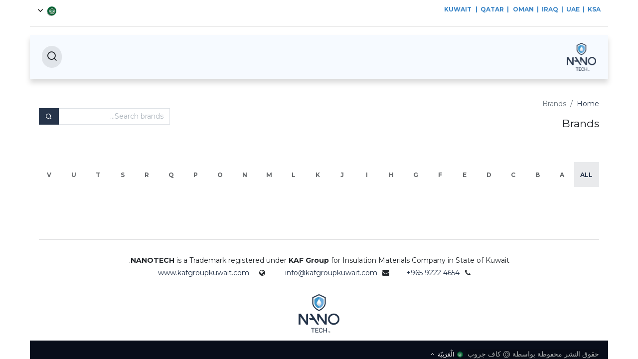

--- FILE ---
content_type: text/html; charset=utf-8
request_url: https://www.nanotechkwt.com/ar/shop/all-brands
body_size: 10642
content:
<!DOCTYPE html>
<html lang="ar-001" data-website-id="3" data-main-object="ir.ui.view(2714,)" data-add2cart-redirect="1">
    <head>
        <meta charset="utf-8"/>
            <script>
                dataLayer = [{}];
            </script>
        <meta http-equiv="X-UA-Compatible" content="IE=edge"/>
        <meta name="viewport" content="width=device-width, initial-scale=1"/>
        <meta name="generator" content="Odoo"/>
            
        <meta property="og:type" content="website"/>
        <meta property="og:title" content="Theme Prime: All Brands | Nanotech"/>
        <meta property="og:site_name" content="Nanotech"/>
        <meta property="og:url" content="https://www.nanotechkwt.com/ar/shop/all-brands"/>
        <meta property="og:image" content="https://www.nanotechkwt.com/web/image/website/3/logo?unique=f2ef8ef"/>
            
        <meta name="twitter:card" content="summary_large_image"/>
        <meta name="twitter:title" content="Theme Prime: All Brands | Nanotech"/>
        <meta name="twitter:image" content="https://www.nanotechkwt.com/web/image/website/3/logo/300x300?unique=f2ef8ef"/>
        
        <link rel="alternate" hreflang="ar" href="https://www.nanotechkwt.com/ar/shop/all-brands"/>
        <link rel="alternate" hreflang="en" href="https://www.nanotechkwt.com/shop/all-brands"/>
        <link rel="alternate" hreflang="x-default" href="https://www.nanotechkwt.com/shop/all-brands"/>
        <link rel="canonical" href="https://www.nanotechkwt.com/ar/shop/all-brands"/>
        
        <link rel="preconnect" href="https://fonts.gstatic.com/" crossorigin=""/>
        <title> Theme Prime: All Brands | Nanotech </title>
        <link type="image/x-icon" rel="shortcut icon" href="/web/image/website/3/favicon?unique=f2ef8ef"/>
        <link rel="preload" href="/web/static/src/libs/fontawesome/fonts/fontawesome-webfont.woff2?v=4.7.0" as="font" crossorigin=""/>
            <link rel="preload" href="/theme_prime/static/lib/Droggol-Pack-v1.0/fonts/Droggol-Pack.ttf?4iwoe7" as="font" crossorigin=""/>
            <link rel="stylesheet" type="text/css" href="/theme_prime/static/lib/Droggol-Pack-v1.0/droggol-pack-1.css"/>
        <link type="text/css" rel="stylesheet" href="/web/assets/3/3f4427d/web.assets_frontend.rtl.min.css"/>
        <script id="web.layout.odooscript" type="text/javascript">
            var odoo = {
                csrf_token: "f3c3e9005c8c0fcd6a4281dbfd0c7b41aab607afo1800446124",
                debug: "",
            };
        </script>
            <script type="text/javascript">
                odoo.dr_theme_config = {"json_sidebar_config": {"category_sidebar_style": "2", "category_sidebar_show_count": true, "menu_sidebar_show_category": true, "cart_sidebar_free_delivery_progress": false}, "json_shop_layout": {"layout": "prime", "show_view_switcher": true, "default_view_mode": "grid", "load_more_products": "button"}, "json_shop_product_item": {"style": "1", "image_size": "default", "image_fill": "cover", "show_add_to_cart": true, "show_wishlist": true, "show_compare": true, "show_quick_view": true, "show_similar_products": true, "show_product_preview_swatches": true, "show_rating": true, "show_stock_label": false}, "json_shop_category_pills": {"active": true, "style": "1", "show_child_categories": true, "hide_in_desktop": false}, "json_shop_filters": {"lazy_method": true, "filter_style": "1", "filter_position": "left", "show_in_sidebar": false, "collapsible_category": true, "collapsible_attribute": true, "show_category_count": true, "show_attribute_count": false, "hide_extra_attrib_value": false, "show_rating_filter": true, "show_availability_filter": false}, "json_zoom": {"zoom_enabled": true, "zoom_factor": 2}, "bool_enable_ajax_load": false, "json_bottom_bar": {"show_bottom_bar": false, "show_bottom_bar_on_scroll": false, "filters": true, "actions": ["tp_home", "tp_search", "tp_wishlist", "tp_offer", "tp_brands", "tp_category", "tp_orders"]}, "bool_sticky_add_to_cart": true, "json_general_language_pricelist_selector": {"hide_country_flag": false}, "json_b2b_shop_config": {"dr_enable_b2b": false, "dr_only_assigned_pricelist": false}, "json_mobile": {}, "json_product_search": {"advance_search": true, "search_category": true, "search_attribute": true, "search_suggestion": true, "search_limit": 10, "search_max_product": 3, "search_fuzzy": true, "search_fill_products": false, "search_report": true, "delete_search_report": 90}, "json_brands_page": {"disable_brands_grouping": false}, "cart_flow": "default", "theme_installed": true, "pwa_active": false, "pwa_name": false, "bool_product_offers": true, "bool_show_products_nav": true, "json_category_pills": {"enable": false, "enable_child": true, "hide_desktop": false, "show_title": true, "style": "1"}, "is_public_user": true, "has_sign_up": false};
            </script>
        <script type="text/javascript">
            odoo.__session_info__ = {"is_admin": false, "is_system": false, "is_public": true, "is_website_user": true, "user_id": false, "is_frontend": true, "profile_session": null, "profile_collectors": null, "profile_params": null, "show_effect": true, "currencies": {"1": {"symbol": "\u20ac", "position": "after", "digits": [69, 2]}, "142": {"symbol": "\u00a3", "position": "before", "digits": [69, 2]}, "93": {"symbol": "KWD", "position": "after", "digits": [69, 3]}, "2": {"symbol": "$", "position": "before", "digits": [69, 2]}}, "bundle_params": {"lang": "ar_001", "website_id": 3}, "websocket_worker_version": "17.0-3", "translationURL": "/website/translations", "cache_hashes": {"translations": "d2e2dc2254d7b86e6c38404c0a231e06dc603554"}, "geoip_country_code": "US", "geoip_phone_code": 1, "lang_url_code": "ar"};
            if (!/(^|;\s)tz=/.test(document.cookie)) {
                const userTZ = Intl.DateTimeFormat().resolvedOptions().timeZone;
                document.cookie = `tz=${userTZ}; path=/`;
            }
        </script>
        <script type="text/javascript" defer="defer" src="/web/assets/3/0a89439/web.assets_frontend_minimal.min.js" onerror="__odooAssetError=1"></script>
        <script type="text/javascript" defer="defer" data-src="/web/assets/3/0045748/web.assets_frontend_lazy.min.js" onerror="__odooAssetError=1"></script>
        
        <!-- Google Tag Manager -->
<script>(function(w,d,s,l,i){w[l]=w[l]||[];w[l].push({'gtm.start':
new Date().getTime(),event:'gtm.js'});var f=d.getElementsByTagName(s)[0],
j=d.createElement(s),dl=l!='dataLayer'?'&l='+l:'';j.async=true;j.src=
'https://www.googletagmanager.com/gtm.js?id='+i+dl;f.parentNode.insertBefore(j,f);
})(window,document,'script','dataLayer','GTM-5N7MG6SX');</script>
<!-- End Google Tag Manager -->
<meta name="facebook-domain-verification" content="lktj51uzwegulf8tjlhybn0m14b32i" />
<!-- Meta Pixel Code -->
<script>
  !function(f,b,e,v,n,t,s)
  {if(f.fbq)return;n=f.fbq=function(){n.callMethod?
  n.callMethod.apply(n,arguments):n.queue.push(arguments)};
  if(!f._fbq)f._fbq=n;n.push=n;n.loaded=!0;n.version='2.0';
  n.queue=[];t=b.createElement(e);t.async=!0;
  t.src=v;s=b.getElementsByTagName(e)[0];
  s.parentNode.insertBefore(t,s)}(window, document,'script',
  'https://connect.facebook.net/en_US/fbevents.js');
  fbq('init', '498702115739221');
  fbq('track', 'PageView');
</script>
<noscript><img height="1" width="1" style="display:none"
  src="https://www.facebook.com/tr?id=498702115739221&ev=PageView&noscript=1"
/></noscript>
<!-- End Meta Pixel Code -->
    </head>
    <body>



        <div id="wrapwrap" class=" o_rtl  ">
            
            <div class="offcanvas offcanvas-end tp-account-info-sidebar tp-offcanvas-sidebar bg-200" tabindex="-1" aria-hidden="true">
                <div class="d-flex justify-content-between align-items-center bg-white border-bottom p-3">
                    <div class="d-flex align-items-center">
                        <i class="dri dri-user tp-bg-soft-primary text-primary rounded-circle me-3 tp-header-icon"></i>
                        <h5 class="mb-0">Guest</h5>
                    </div>
                    <button type="button" class="btn-close" data-bs-dismiss="offcanvas" title="Close" aria-label="Close"></button>
                </div>
                <div class="tp-scrollable-y flex-grow-1">
                    <ul class="list-group p-2 mt-2 tp-hook-public-user">
                        <a href="/web/login" class="list-group-item list-group-item-action d-flex align-items-center">
                            <div class="d-flex align-items-center">
                                <svg xmlns="http://www.w3.org/2000/svg" width="1em" height="1em" fill="currentColor" class="bi bi-box-arrow-in-right" viewBox="0 0 16 16">
                                    <path fill-rule="evenodd" d="M6 3.5a.5.5 0 0 1 .5-.5h8a.5.5 0 0 1 .5.5v9a.5.5 0 0 1-.5.5h-8a.5.5 0 0 1-.5-.5v-2a.5.5 0 0 0-1 0v2A1.5 1.5 0 0 0 6.5 14h8a1.5 1.5 0 0 0 1.5-1.5v-9A1.5 1.5 0 0 0 14.5 2h-8A1.5 1.5 0 0 0 5 3.5v2a.5.5 0 0 0 1 0v-2z"></path>
                                    <path fill-rule="evenodd" d="M11.854 8.354a.5.5 0 0 0 0-.708l-3-3a.5.5 0 1 0-.708.708L10.293 7.5H1.5a.5.5 0 0 0 0 1h8.793l-2.147 2.146a.5.5 0 0 0 .708.708l3-3z"></path>
                                </svg>
                                <h6 class="mb-0 ms-3">Login</h6>
                            </div>
                        </a>
                    </ul>
                    <ul class="list-group p-2 mt-2 tp-hook-generic">
                        <a href="/ar/shop/cart" class="list-group-item list-group-item-action d-flex align-items-center">
                            <div class="d-flex align-items-center">
                                <i class="dri dri-cart"></i>
                                <div class="d-flex align-items-center">
                                    <h6 class="mb-0 ms-3">My Cart</h6> <span class="ms-2">(<span class="my_cart_quantity" data-order-id="">0</span>)</span>
                                </div>
                            </div>
                        </a>
                        <a href="/ar/shop/wishlist" class="list-group-item list-group-item-action d-flex align-items-center">
                            <div class="d-flex align-items-center">
                                <i class="dri dri-wishlist"></i>
                                <div class="d-flex align-items-center">
                                    <h6 class="mb-0 ms-3">My Wishlist</h6> <span class="ms-2">(<span class="tp-wishlist-counter">0</span>)</span>
                                </div>
                            </div>
                        </a>
                    </ul>
                </div>
            </div>
                <header id="top" data-anchor="true" data-name="Header" data-extra-items-toggle-aria-label="زر العناصر الإضافية " class="   o_header_standard tp-custom-header" style=" ">
            <div class="tp-preheader o_colored_level o_cc" data-name="Preheader">
                <div class="container">
                    <div class="row justify-content-center justify-content-lg-between">
                        <div class="col-auto py-2">
                            <div class="oe_structure oe_structure_solo">
                                <section class="s_text_block o_colored_level" data-snippet="s_text_block" data-name="Text" style="background-image: none;">
                                    <div class="container">
                                        <div><p class="o_small"><strong><font style="color: rgb(57, 132, 198);"><span style="font-size: 0.75rem;">KUWAIT</span></font></strong><font style="color: rgb(57, 132, 198);"><span class="mx-2"><span style="font-size: 0.75rem;"><strong>|&nbsp; QATAR&nbsp; |</strong></span></span></font><strong><font style="color: rgb(57, 132, 198);"><span style="font-size: 0.75rem;">OMAN&nbsp; |&nbsp; IRAQ&nbsp; |&nbsp; UAE&nbsp; |&nbsp; KSA</span></font><font class="text-o-color-2"><span style="font-size: 0.75rem;">&nbsp; </span></font></strong><span style="font-size: 0.75rem;"><strong>&nbsp;&nbsp;</strong></span></p></div>
                                    </div>
                                </section>
                            </div>
                        </div>
                        <div class="col-auto py-2 text-end d-none d-lg-block">
        

            <div class="js_language_selector  dropdown o_not_editable">
                <a href="#" data-bs-toggle="dropdown" aria-haspopup="true" aria-expanded="true" class="dropdown-toggle d-flex align-items-center ">
    <img ttt="3" class="o_lang_flag " src="/web/image/res.lang/3/flag_image?height=25" alt=" الْعَرَبيّة" loading="lazy"/>
                </a>
                <div class="dropdown-menu" role="menu">
                            <a class="dropdown-item my-1 js_change_lang" href="/ar/shop/all-brands" data-url_code="ar">
    <img ttt="3" class="o_lang_flag " src="/web/image/res.lang/3/flag_image?height=25" alt=" الْعَرَبيّة" loading="lazy"/>
                                <span> الْعَرَبيّة</span>
                            </a>
                            <a class="dropdown-item my-1 js_change_lang" href="/shop/all-brands" data-url_code="en">
    <img ttt="3" class="o_lang_flag " src="/base/static/img/country_flags/us.png?height=25" alt="English (US)" loading="lazy"/>
                                <span>English (US)</span>
                            </a>
                </div>
            </div>
        
                        </div>
                    </div>
                </div>
            </div>
                    
                <div class="container py-3 px-0">
    <nav data-name="Navbar" aria-label="Main" class="navbar navbar-expand-lg navbar-light o_colored_level o_cc o_full_border d-none d-lg-block py-3 px-4 shadow-sm ">
        
                    <div id="o_main_nav" class="container">
                        
    <a data-name="Navbar Logo" href="/ar" class="navbar-brand logo me-4">
            
            <span role="img" aria-label="Logo of Nanotech" title="Nanotech"><img src="/web/image/website/3/logo/Nanotech?unique=f2ef8ef" class="img img-fluid" width="95" height="40" alt="Nanotech" loading="lazy"/></span>
        </a>
    
                        
    <ul id="top_menu" role="menu" class="nav navbar-nav top_menu o_menu_loading me-auto">
        
                            
    <li role="presentation" class="nav-item  ">
        <a role="menuitem" href="/ar" class="nav-link " style="">
            <span>
                <span>الصفحة الرئيسية </span>
            </span>
        </a>
    </li>
    <li role="presentation" class="nav-item   dropdown position-static">
        <a data-bs-toggle="dropdown" href="#" role="menuitem" class="nav-link dropdown-toggle o_mega_menu_toggle  " data-bs-display="static" style="">
            <span>
                <span>ما هو نانوتك</span>
            </span>
        </a>
        <div data-name="Mega Menu" class="dropdown-menu o_mega_menu o_mega_menu_container_size o_no_parent_editor"><section class="s_mega_menu_thumbnails pt24 o_colored_level o_cc o_cc1" style="background-image: none;">
        <div class="container">
            <div class="row justify-content-center">
                <div class="col-12 col-sm col-md-12 col-lg px-0 o_colored_level">
                    <div class="container">
                        <div class="row">
    <div class="col-6 col-sm text-center py-2 o_colored_level">
        <a href="/ar/stones" class="nav-link p-0" data-name="Menu Item" data-bs-original-title="" title="">
            <img src="/web/image/154184-8357e120/CoatedStone_4.webp?access_token=89713ac0-b13b-4599-b1de-d118e3bd1994" alt="" class="img-fluid rounded shadow img o_we_custom_image" style="width: 50% !important;" data-mimetype="image/webp" data-original-id="154179" data-original-src="/web/image/154179-27dff151/CoatedStone_4.jpg" data-mimetype-before-conversion="image/jpeg" data-resize-width="468" loading="lazy">
            <br>
            <span class="d-block p-2 small"> نانوتك للاحجار<br></span>
        </a>
    </div>
    <div class="col-6 col-sm text-center py-2 o_colored_level">
        <a href="/ar/fabrics" class="nav-link p-0" data-name="Menu Item" data-bs-original-title="" title="">
            <img src="/web/image/154584-0bded10f/stain-1.webp?access_token=a2fbfce0-9952-4a1b-b00e-a3bc428139f8" alt="" class="img-fluid rounded shadow img o_we_custom_image" data-mimetype="image/webp" data-original-id="154583" data-original-src="/web/image/154583-55bfe7d6/stain-1.jpg" data-mimetype-before-conversion="image/jpeg" data-resize-width="420" style="width: 50% !important;" loading="lazy">
            <br>
            <span class="d-block p-2 small"> نانوتك للاقمشة<br></span>
        </a>
    </div>
    <div class="col-6 col-sm text-center py-2 o_colored_level">
        <a href="/ar/wood" class="nav-link p-0" data-name="Menu Item" data-bs-original-title="" title="">
            <img src="/web/image/154185-caeb7cc4/CCM_ALGT_Wood1.webp?access_token=0d1d92a4-d393-4eb2-9ee9-5e1b6541e2f0" alt="" class="img-fluid rounded shadow img o_we_custom_image" style="width: 50% !important;" data-mimetype="image/webp" data-original-id="154181" data-original-src="/web/image/154181-307aef9b/CCM_ALGT_Wood1.jpg" data-mimetype-before-conversion="image/jpeg" data-resize-width="468" loading="lazy">
            <br>
            <span class="d-block p-2 small"> نانوتك للاخشاب<br></span>
        </a>
    </div>
    <div class="col-6 col-sm text-center py-2 o_colored_level">
        <a href="/ar/glass" class="nav-link p-0" data-name="Menu Item" data-bs-original-title="" title="">
            <img src="/web/image/154187-5feb49c7/CCM-ALGT-Glass-7.webp?access_token=8a2de7fe-33bf-4902-9362-73e6406349da" alt="" class="img-fluid rounded shadow img o_we_custom_image" style="width: 50% !important;" data-mimetype="image/webp" data-original-id="154182" data-original-src="/web/image/154182-43365858/CCM-ALGT-Glass-7.jpg" data-mimetype-before-conversion="image/jpeg" data-resize-width="468" loading="lazy">
            <br>
            <span class="d-block p-2 small"> نانوتك للزجاج<br></span>
        </a>
    </div>
    

                            <div class="w-100 d-none d-md-block"></div>

    
    
    
    
    
                        </div>
                    </div>
                </div>
                
            </div>
        </div>
        
    </section>
    </div>
        
    </li>
    <li role="presentation" class="nav-item  ">
        <a role="menuitem" href="/ar/discover-nanotech-services" class="nav-link " style="">
            <span>
                <span>خدمات نانوتك</span>
            </span>
        </a>
    </li>
    <li role="presentation" class="nav-item  ">
        <a role="menuitem" href="http://www.nano-tech.shop" class="nav-link " style="">
            <span>
                <span>المتجر للمنتجات</span>
            </span>
        </a>
    </li>
    <li role="presentation" class="nav-item  ">
        <a role="menuitem" href="/ar/contactus" class="nav-link " style="">
            <span>
                <span>تواصل معنا</span>
            </span>
        </a>
    </li>
                        
    </ul>
                        
        <ul class="list-inline mb-0 d-flex align-items-center tp-account-info gap-3">
            <li class="list-inline-item mx-0 o_not_editable ">
                <a href="#" aria-label="ابحث" class="tp-search-sidebar-action tp-light-bg btn rounded-circle p-2 shadow-none" data-search="">
                    <div class="d-flex flex-column align-items-center justify-content-center">
                        <div class="d-flex align-items-center">
                            <div class="position-relative">
                                <i class="dri dri-search"></i>
                            </div>
                        </div>
                    </div>
                </a>
            </li>


                
                    <li class="list-inline-item mx-0 o_not_editable o_wsale_my_wish d-none o_wsale_my_wish_hide_empty ">
                        <a href="/ar/shop/wishlist" class="ddd tp-light-bg btn rounded-circle p-2 shadow-none position-relative">
                            <div class="d-flex flex-column align-items-center justify-content-center">
                                <div class="d-flex align-items-center">
                                    <div class="">
                                        <i class="dri dri-wishlist"></i>
                                        <sup class="my_wish_quantity o_animate_blink text-bg-primary position-absolute sup-btn">0</sup>
                                    </div>
                                </div>
                            </div>
                        </a>
                    </li>
                

                
                    <li class="list-inline-item mx-0 o_not_editable o_wsale_my_cart tp-cart-sidebar-action d-none ">
                        <a href="/ar/shop/cart" class="btn btn-primary rounded-circle shadow-none position-relative shadow-none">
                            <div class="d-flex flex-column align-items-center justify-content-center">
                                <div class="d-flex align-items-center">
                                    <div class="">
                                        <i class="dri dri-cart"></i>
                                        <sup class="my_cart_quantity text-bg-primary position-absolute sup-btn" data-order-id="">0</sup>
                                    </div>
                                    <div class="total-block">
                                        <strong class="dr-update-cart-total small"><span data-oe-type="monetary" data-oe-expression="website.sale_get_order().amount_total"><span class="oe_currency_value">0.000</span> KWD</span></strong>
                                    </div>
                                </div>
                            </div>
                        </a>
                    </li>
                
        </ul>
                    </div>
                
    </nav>
    <nav data-name="Navbar" aria-label="Mobile" class="navbar  navbar-light o_colored_level o_cc o_header_mobile d-block d-lg-none shadow-sm o_full_border mx-1">
        
            <div id="o_main_nav" class="container flex-wrap">
                
                <ul class="o_header_mobile_buttons_wrap navbar-nav flex-row align-items-center gap-2 mb-0">
                    <li>
                        <button class="tp-menu-sidebar-action btn btn-link p-0 o_not_editable shadow-none" type="button" data-bs-toggle="offcanvas" data-bs-target="#top_menu_collapse_mobile" aria-controls="top_menu_collapse_mobile" aria-expanded="false" aria-label="Toggle navigation">
                            <svg xmlns="http://www.w3.org/2000/svg" width="1em" height="1em" fill="currentColor" class="bi bi-list" viewBox="0 0 16 16">
                                <path fill-rule="evenodd" d="M2.5 12a.5.5 0 0 1 .5-.5h10a.5.5 0 0 1 0 1H3a.5.5 0 0 1-.5-.5zm0-4a.5.5 0 0 1 .5-.5h10a.5.5 0 0 1 0 1H3a.5.5 0 0 1-.5-.5zm0-4a.5.5 0 0 1 .5-.5h10a.5.5 0 0 1 0 1H3a.5.5 0 0 1-.5-.5z"></path>
                            </svg>
                        </button>
                    </li>
                </ul>
                
    <a data-name="Navbar Logo" href="/ar" class="navbar-brand logo me-0">
            
            <span role="img" aria-label="Logo of Nanotech" title="Nanotech"><img src="/web/image/website/3/logo/Nanotech?unique=f2ef8ef" class="img img-fluid" width="95" height="40" alt="Nanotech" loading="lazy"/></span>
        </a>
    
                
        <ul class="list-inline mb-0 d-flex align-items-center tp-account-info ">



                
                    <li class="list-inline-item mx-0 o_not_editable o_wsale_my_cart tp-cart-sidebar-action d-none ">
                        <a href="/ar/shop/cart" class="">
                            <div class="d-flex flex-column align-items-center justify-content-center">
                                <div class="d-flex align-items-center">
                                    <div class="position-relative">
                                        <i class="dri dri-cart"></i>
                                        <sup class="my_cart_quantity text-bg-primary position-absolute " data-order-id="">0</sup>
                                    </div>
                                </div>
                            </div>
                        </a>
                    </li>
                
        </ul>
            </div>
        
    </nav>
        <div id="top_menu_collapse_mobile" class="offcanvas offcanvas-start tp-menu-sidebar tp-offcanvas-sidebar">
            <div class="offcanvas-body p-0">
                <div class="p-3 tp-user-info-container">
                    <div class="d-flex justify-content-between">
                        <div class="border border-white p-1">
                            <span class="tp-user-logo text-bg-primary fw-bold rounded d-inline-block text-center">
                                <i class="dri dri-user"></i>
                            </span>
                        </div>
                        <div class="flex-shrink-1">
                            <button type="button" class="btn-close text-white" data-bs-dismiss="offcanvas" title="Close" aria-label="Close"></button>
                        </div>
                    </div>
                    <div class="mt-3 d-flex align-items-center justify-content-between">
                        <h6 class="mb-0 text-white">Welcome !
                        </h6>
                    </div>
                </div>
                <ul class="nav navbar-nav py-2 border-bottom tp-hook-special-menu">
                    <li class="nav-item">
                        <a role="menuitem" href="/ar" class="nav-link tp-category-action" data-position="start">
                            <div class="d-flex align-items-center fw-bold">
                                <svg xmlns="http://www.w3.org/2000/svg" width="1em" height="1em" fill="currentColor" class="bi bi-grid" viewBox="0 0 16 16">
                                    <path d="M1 2.5A1.5 1.5 0 0 1 2.5 1h3A1.5 1.5 0 0 1 7 2.5v3A1.5 1.5 0 0 1 5.5 7h-3A1.5 1.5 0 0 1 1 5.5v-3zM2.5 2a.5.5 0 0 0-.5.5v3a.5.5 0 0 0 .5.5h3a.5.5 0 0 0 .5-.5v-3a.5.5 0 0 0-.5-.5h-3zm6.5.5A1.5 1.5 0 0 1 10.5 1h3A1.5 1.5 0 0 1 15 2.5v3A1.5 1.5 0 0 1 13.5 7h-3A1.5 1.5 0 0 1 9 5.5v-3zm1.5-.5a.5.5 0 0 0-.5.5v3a.5.5 0 0 0 .5.5h3a.5.5 0 0 0 .5-.5v-3a.5.5 0 0 0-.5-.5h-3zM1 10.5A1.5 1.5 0 0 1 2.5 9h3A1.5 1.5 0 0 1 7 10.5v3A1.5 1.5 0 0 1 5.5 15h-3A1.5 1.5 0 0 1 1 13.5v-3zm1.5-.5a.5.5 0 0 0-.5.5v3a.5.5 0 0 0 .5.5h3a.5.5 0 0 0 .5-.5v-3a.5.5 0 0 0-.5-.5h-3zm6.5.5A1.5 1.5 0 0 1 10.5 9h3a1.5 1.5 0 0 1 1.5 1.5v3a1.5 1.5 0 0 1-1.5 1.5h-3A1.5 1.5 0 0 1 9 13.5v-3zm1.5-.5a.5.5 0 0 0-.5.5v3a.5.5 0 0 0 .5.5h3a.5.5 0 0 0 .5-.5v-3a.5.5 0 0 0-.5-.5h-3z"></path>
                                </svg>
                                <span class="ms-2">Shop By Categories</span>
                            </div>
                        </a>
                    </li>
                </ul>
                
    <ul id="top_menu" role="menu" class="nav navbar-nav top_menu  ">
        
    <li role="presentation" class="nav-item  ">
        <a role="menuitem" href="/ar" class="nav-link " style="">
            <span>
                <span>الصفحة الرئيسية </span>
            </span>
        </a>
    </li>
    <li role="presentation" class="nav-item   dropdown position-static">
        <a data-bs-toggle="dropdown" href="#" role="menuitem" class="nav-link dropdown-toggle o_mega_menu_toggle  d-flex justify-content-between align-items-center" data-bs-display="static" style="">
            <span>
                <span>ما هو نانوتك</span>
            </span>
        </a>
        <div data-name="Mega Menu" class="dropdown-menu o_mega_menu o_mega_menu_container_size o_no_parent_editor"><section class="s_mega_menu_thumbnails pt24 o_colored_level o_cc o_cc1" style="background-image: none;">
        <div class="container">
            <div class="row justify-content-center">
                <div class="col-12 col-sm col-md-12 col-lg px-0 o_colored_level">
                    <div class="container">
                        <div class="row">
    <div class="col-6 col-sm text-center py-2 o_colored_level">
        <a href="/ar/stones" class="nav-link p-0" data-name="Menu Item" data-bs-original-title="" title="">
            <img src="/web/image/154184-8357e120/CoatedStone_4.webp?access_token=89713ac0-b13b-4599-b1de-d118e3bd1994" alt="" class="img-fluid rounded shadow img o_we_custom_image" style="width: 50% !important;" data-mimetype="image/webp" data-original-id="154179" data-original-src="/web/image/154179-27dff151/CoatedStone_4.jpg" data-mimetype-before-conversion="image/jpeg" data-resize-width="468" loading="lazy">
            <br>
            <span class="d-block p-2 small"> نانوتك للاحجار<br></span>
        </a>
    </div>
    <div class="col-6 col-sm text-center py-2 o_colored_level">
        <a href="/ar/fabrics" class="nav-link p-0" data-name="Menu Item" data-bs-original-title="" title="">
            <img src="/web/image/154584-0bded10f/stain-1.webp?access_token=a2fbfce0-9952-4a1b-b00e-a3bc428139f8" alt="" class="img-fluid rounded shadow img o_we_custom_image" data-mimetype="image/webp" data-original-id="154583" data-original-src="/web/image/154583-55bfe7d6/stain-1.jpg" data-mimetype-before-conversion="image/jpeg" data-resize-width="420" style="width: 50% !important;" loading="lazy">
            <br>
            <span class="d-block p-2 small"> نانوتك للاقمشة<br></span>
        </a>
    </div>
    <div class="col-6 col-sm text-center py-2 o_colored_level">
        <a href="/ar/wood" class="nav-link p-0" data-name="Menu Item" data-bs-original-title="" title="">
            <img src="/web/image/154185-caeb7cc4/CCM_ALGT_Wood1.webp?access_token=0d1d92a4-d393-4eb2-9ee9-5e1b6541e2f0" alt="" class="img-fluid rounded shadow img o_we_custom_image" style="width: 50% !important;" data-mimetype="image/webp" data-original-id="154181" data-original-src="/web/image/154181-307aef9b/CCM_ALGT_Wood1.jpg" data-mimetype-before-conversion="image/jpeg" data-resize-width="468" loading="lazy">
            <br>
            <span class="d-block p-2 small"> نانوتك للاخشاب<br></span>
        </a>
    </div>
    <div class="col-6 col-sm text-center py-2 o_colored_level">
        <a href="/ar/glass" class="nav-link p-0" data-name="Menu Item" data-bs-original-title="" title="">
            <img src="/web/image/154187-5feb49c7/CCM-ALGT-Glass-7.webp?access_token=8a2de7fe-33bf-4902-9362-73e6406349da" alt="" class="img-fluid rounded shadow img o_we_custom_image" style="width: 50% !important;" data-mimetype="image/webp" data-original-id="154182" data-original-src="/web/image/154182-43365858/CCM-ALGT-Glass-7.jpg" data-mimetype-before-conversion="image/jpeg" data-resize-width="468" loading="lazy">
            <br>
            <span class="d-block p-2 small"> نانوتك للزجاج<br></span>
        </a>
    </div>
    

                            <div class="w-100 d-none d-md-block"></div>

    
    
    
    
    
                        </div>
                    </div>
                </div>
                
            </div>
        </div>
        
    </section>
    </div>
        
    </li>
    <li role="presentation" class="nav-item  ">
        <a role="menuitem" href="/ar/discover-nanotech-services" class="nav-link " style="">
            <span>
                <span>خدمات نانوتك</span>
            </span>
        </a>
    </li>
    <li role="presentation" class="nav-item  ">
        <a role="menuitem" href="http://www.nano-tech.shop" class="nav-link " style="">
            <span>
                <span>المتجر للمنتجات</span>
            </span>
        </a>
    </li>
    <li role="presentation" class="nav-item  ">
        <a role="menuitem" href="/ar/contactus" class="nav-link " style="">
            <span>
                <span>تواصل معنا</span>
            </span>
        </a>
    </li>
                
    </ul>
                <ul class="nav navbar-nav py-2 border-top tp-hook-extra-menu">
                    <li class="nav-item">
                        <a href="/ar/shop/cart" class="nav-link">
                            <div class="d-flex align-items-center">
                                <i class="dri dri-cart"></i>
                                <div class="d-flex align-items-center">
                                    <h6 class="mb-0 ms-2">My Cart</h6> <span class="ms-2">(<span class="my_cart_quantity" data-order-id="">0</span>)</span>
                                </div>
                            </div>
                        </a>
                    </li>
                    <li class="nav-item">
                        <a href="/ar/shop/wishlist" class="nav-link">
                            <div class="d-flex align-items-center">
                                <i class="dri dri-wishlist"></i>
                                <div class="d-flex align-items-center">
                                    <h6 class="mb-0 ms-2">My Wishlist</h6> <span class="ms-2">(<span class="tp-wishlist-counter">0</span>)</span>
                                </div>
                            </div>
                        </a>
                    </li>
                </ul>
            </div>
        

            <div class="js_language_selector d-flex justify-content-center py-2 border-top dropdown o_not_editable">
                <a href="#" data-bs-toggle="dropdown" aria-haspopup="true" aria-expanded="true" class="dropdown-toggle d-flex align-items-center text-dark">
    <img ttt="3" class="o_lang_flag " src="/web/image/res.lang/3/flag_image?height=25" alt=" الْعَرَبيّة" loading="lazy"/>
                </a>
                <div class="dropdown-menu" role="menu">
                            <a class="dropdown-item my-1 js_change_lang" href="/ar/shop/all-brands" data-url_code="ar">
    <img ttt="3" class="o_lang_flag " src="/web/image/res.lang/3/flag_image?height=25" alt=" الْعَرَبيّة" loading="lazy"/>
                                <span> الْعَرَبيّة</span>
                            </a>
                            <a class="dropdown-item my-1 js_change_lang" href="/shop/all-brands" data-url_code="en">
    <img ttt="3" class="o_lang_flag " src="/base/static/img/country_flags/us.png?height=25" alt="English (US)" loading="lazy"/>
                                <span>English (US)</span>
                            </a>
                </div>
            </div>
        
        </div>
            </div>
        
        </header>
                <main>
                    
            <div id="wrap">
                <div class="container pt-4">
                    <div class="row justify-content-between align-items-center">
                        <div class="col-auto">
                            <ol class="breadcrumb bg-transparent p-0">
                                <li class="breadcrumb-item">
                                    <a href="/ar">Home</a>
                                </li>
                                <li class="breadcrumb-item active">
                                    <span>Brands</span>
                                </li>
                            </ol>
                            <h1 class="h4">Brands</h1>
                        </div>
                        <div class="col-auto">
                            <form class="mw-100" action="/ar/shop/all-brands" method="get">
                                <div class="input-group">
                                    <input type="text" name="search" class="form-control" placeholder="Search brands..." value=""/>
                                    <button class="btn btn-primary" type="submit" id="search"><i class="dri dri-search"></i></button>
                                </div>
                            </form>
                        </div>
                    </div>
                    <hr/>
                </div>
                <div class="oe_structure" id="oe_structure_all_brands"></div>
                <div class="container py-4 tp-all-brands-page">
                    <div class="row pb-4 mb-3">
                        <div class="col-12">
                            <ul class="tp-brand-range list-unstyled d-flex flex-nowrap overflow-auto mb-0">
                                <li>
                                    <a href="#" data-alphabet="all" class="tp-brand-search-alphabet active d-flex justify-content-center fw-bold text-uppercase border align-items-center">
                                        All
                                    </a>
                                </li>
                                <li>
                                    <a href="#" class="tp-brand-search-alphabet d-flex justify-content-center fw-bold text-uppercase border align-items-center readonly">
                                        A
                                    </a>
                                </li><li>
                                    <a href="#" class="tp-brand-search-alphabet d-flex justify-content-center fw-bold text-uppercase border align-items-center readonly">
                                        B
                                    </a>
                                </li><li>
                                    <a href="#" class="tp-brand-search-alphabet d-flex justify-content-center fw-bold text-uppercase border align-items-center readonly">
                                        C
                                    </a>
                                </li><li>
                                    <a href="#" class="tp-brand-search-alphabet d-flex justify-content-center fw-bold text-uppercase border align-items-center readonly">
                                        D
                                    </a>
                                </li><li>
                                    <a href="#" class="tp-brand-search-alphabet d-flex justify-content-center fw-bold text-uppercase border align-items-center readonly">
                                        E
                                    </a>
                                </li><li>
                                    <a href="#" class="tp-brand-search-alphabet d-flex justify-content-center fw-bold text-uppercase border align-items-center readonly">
                                        F
                                    </a>
                                </li><li>
                                    <a href="#" class="tp-brand-search-alphabet d-flex justify-content-center fw-bold text-uppercase border align-items-center readonly">
                                        G
                                    </a>
                                </li><li>
                                    <a href="#" class="tp-brand-search-alphabet d-flex justify-content-center fw-bold text-uppercase border align-items-center readonly">
                                        H
                                    </a>
                                </li><li>
                                    <a href="#" class="tp-brand-search-alphabet d-flex justify-content-center fw-bold text-uppercase border align-items-center readonly">
                                        I
                                    </a>
                                </li><li>
                                    <a href="#" class="tp-brand-search-alphabet d-flex justify-content-center fw-bold text-uppercase border align-items-center readonly">
                                        J
                                    </a>
                                </li><li>
                                    <a href="#" class="tp-brand-search-alphabet d-flex justify-content-center fw-bold text-uppercase border align-items-center readonly">
                                        K
                                    </a>
                                </li><li>
                                    <a href="#" class="tp-brand-search-alphabet d-flex justify-content-center fw-bold text-uppercase border align-items-center readonly">
                                        L
                                    </a>
                                </li><li>
                                    <a href="#" class="tp-brand-search-alphabet d-flex justify-content-center fw-bold text-uppercase border align-items-center readonly">
                                        M
                                    </a>
                                </li><li>
                                    <a href="#" class="tp-brand-search-alphabet d-flex justify-content-center fw-bold text-uppercase border align-items-center readonly">
                                        N
                                    </a>
                                </li><li>
                                    <a href="#" class="tp-brand-search-alphabet d-flex justify-content-center fw-bold text-uppercase border align-items-center readonly">
                                        O
                                    </a>
                                </li><li>
                                    <a href="#" class="tp-brand-search-alphabet d-flex justify-content-center fw-bold text-uppercase border align-items-center readonly">
                                        P
                                    </a>
                                </li><li>
                                    <a href="#" class="tp-brand-search-alphabet d-flex justify-content-center fw-bold text-uppercase border align-items-center readonly">
                                        Q
                                    </a>
                                </li><li>
                                    <a href="#" class="tp-brand-search-alphabet d-flex justify-content-center fw-bold text-uppercase border align-items-center readonly">
                                        R
                                    </a>
                                </li><li>
                                    <a href="#" class="tp-brand-search-alphabet d-flex justify-content-center fw-bold text-uppercase border align-items-center readonly">
                                        S
                                    </a>
                                </li><li>
                                    <a href="#" class="tp-brand-search-alphabet d-flex justify-content-center fw-bold text-uppercase border align-items-center readonly">
                                        T
                                    </a>
                                </li><li>
                                    <a href="#" class="tp-brand-search-alphabet d-flex justify-content-center fw-bold text-uppercase border align-items-center readonly">
                                        U
                                    </a>
                                </li><li>
                                    <a href="#" class="tp-brand-search-alphabet d-flex justify-content-center fw-bold text-uppercase border align-items-center readonly">
                                        V
                                    </a>
                                </li><li>
                                    <a href="#" class="tp-brand-search-alphabet d-flex justify-content-center fw-bold text-uppercase border align-items-center readonly">
                                        W
                                    </a>
                                </li><li>
                                    <a href="#" class="tp-brand-search-alphabet d-flex justify-content-center fw-bold text-uppercase border align-items-center readonly">
                                        X
                                    </a>
                                </li><li>
                                    <a href="#" class="tp-brand-search-alphabet d-flex justify-content-center fw-bold text-uppercase border align-items-center readonly">
                                        Y
                                    </a>
                                </li><li>
                                    <a href="#" class="tp-brand-search-alphabet d-flex justify-content-center fw-bold text-uppercase border align-items-center readonly">
                                        Z
                                    </a>
                                </li>
                            </ul>
                        </div>
                    </div>
                    <div class="row">
                        
                    </div>
                </div>
            </div>
        
        <div id="o_shared_blocks" class="oe_unremovable"></div>
                </main>
                <footer id="bottom" data-anchor="true" data-name="Footer" class="o_footer o_colored_level o_cc ">
                    <div id="footer" class="oe_structure oe_structure_solo">
      <section class="s_text_block pb0 pt8" data-snippet="s_text_block" data-name="Text" style="background-image: none;" data-bs-original-title="" title="" aria-describedby="tooltip385527">
        <div class="s_allow_columns container" data-bs-original-title="" title="" aria-describedby="tooltip177714">
          
          <div class="s_hr text-start pt32 pb32" data-snippet="s_hr" data-name="Separator">
        <hr class="w-100 mx-auto" style="border-top-width: 1px; border-top-style: solid;"/>
    </div><p class="text-center mb-1" data-bs-original-title="" title="" aria-describedby="tooltip30040"><strong>NANOTECH</strong> is a Trademark registered under <strong>KAF Group</strong> for Insulation Materials Company in State of Kuwait.</p>
          <ul class="list-inline text-center" data-bs-original-title="" title="" aria-describedby="tooltip33485"><li class="list-inline-item mx-3"><i class="fa fa-1x fa-fw fa-phone me-2" data-bs-original-title="" title="" aria-describedby="tooltip657745"></i><span class="o_force_ltr"><a href="https://wa.me/+96592224654" data-bs-original-title="" title=""><span data-o-link-zws="start" contenteditable="false">​</span>+965 9222 4654</a></span></li><li class="list-inline-item mx-3"><i class="fa fa-1x fa-fw fa-envelope me-2"></i><a href="mailto:info@kafgroupkuwait.com" data-bs-original-title="" title=""><span data-o-link-zws="start" contenteditable="false">​</span>info@kafgroupkuwait.com</a>&nbsp;&nbsp; &nbsp; &nbsp; &nbsp; &nbsp;<span class="fa fa-globe" contenteditable="false">​</span></li>&nbsp;<a href="http://www.kafgroupkuwait.com" target="_blank" data-bs-original-title="" title=""><span data-o-link-zws="start" contenteditable="false">​</span>www.kafgroupkuwait.com</a></ul>
        </div>
      </section>
      <section class="s_text_block pt16 pb16" data-snippet="s_text_block" data-name="Logo" style="background-image: none;" data-bs-original-title="" title="" aria-describedby="tooltip60683">
        <div class="container">
          <div class="row" data-bs-original-title="" title="" aria-describedby="tooltip552968">
            <div class="col-lg-2 offset-lg-5 o_colored_level">
              <a href="/ar" class="o_footer_logo logo" data-bs-original-title="" title="">
                <img src="/web/image/68964-a319915c/Logo%20JPEG%20Original.jpg" class="img-fluid mx-auto" aria-label="شعار شركتي" title="شركتي" role="img" loading="lazy" alt="" data-original-id="68765" data-original-src="/web/image/68765-b9bdb67a/Logo%20JPEG%20Original.jpg" data-mimetype="image/jpeg" data-resize-width="undefined" style="width: 50% !important;"/>
              </a>
            </div>
          </div>
        </div>
      </section>
    </div>
  <div class="o_footer_copyright o_colored_level o_cc" data-name="Copyright">
                        <div class="container py-3">
                            <div class="row">
                                <div class="col-sm text-center text-sm-start text-muted">
                                    <span class="o_footer_copyright_name mr-2">
      <span style="color: rgba(241, 245, 240, 0.7); font-size: 14px; background-color: rgba(0, 0, 0, 0.15)">حقوق النشر محفوظة بواسطة @ كاف جروب
</span>
    </span>
        
            <div class="js_language_selector  dropup d-print-none">
                <button type="button" data-bs-toggle="dropdown" aria-haspopup="true" aria-expanded="true" class="btn border-0 dropdown-toggle btn-sm btn-outline-secondary">
    <img ttt="3" class="o_lang_flag " src="/web/image/res.lang/3/flag_image?height=25" alt=" الْعَرَبيّة" loading="lazy"/>
                    <span class="align-middle "> الْعَرَبيّة</span>
                </button>
                <div role="menu" class="dropdown-menu ">
                        <a class="dropdown-item js_change_lang active" role="menuitem" href="/ar/shop/all-brands" data-url_code="ar" title=" الْعَرَبيّة">
    <img ttt="3" class="o_lang_flag " src="/web/image/res.lang/3/flag_image?height=25" alt=" الْعَرَبيّة" loading="lazy"/>
                            <span class=""> الْعَرَبيّة</span>
                        </a>
                        <a class="dropdown-item js_change_lang " role="menuitem" href="/shop/all-brands" data-url_code="en" title="English (US)">
    <img ttt="3" class="o_lang_flag " src="/base/static/img/country_flags/us.png?height=25" alt="English (US)" loading="lazy"/>
                            <span class="">English (US)</span>
                        </a>
                </div>
            </div>
        
                                </div>
                                <div class="col-sm text-center text-sm-end o_not_editable">
        <div class="o_brand_promotion">
        </div>
                                </div>
                            </div>
                        </div>
                    </div>
                </footer>
    <a href="#" class="tp-back-to-top o_not_editable" contenteditable="false" title="Scroll back to top">
      <i class="dri dri-chevron-up-l"></i>
    </a>
            </div>
        <!-- Google Tag Manager (noscript) -->
<noscript><iframe src="https://www.googletagmanager.com/ns.html?id=GTM-5N7MG6SX"
height="0" width="0" style="display:none;visibility:hidden"></iframe></noscript>
<!-- End Google Tag Manager (noscript) -->
        </body>
</html>